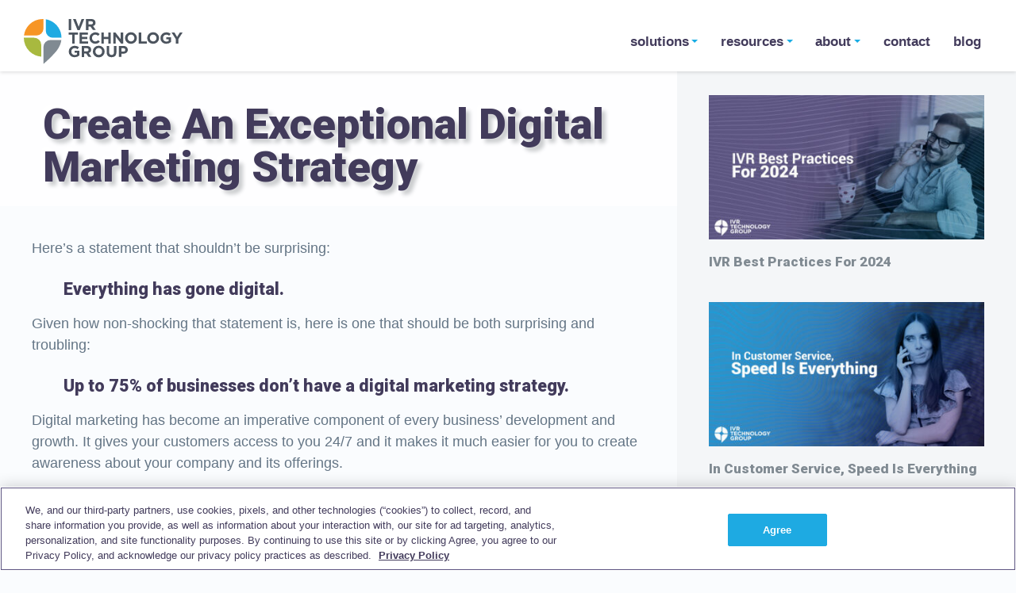

--- FILE ---
content_type: text/html; charset=UTF-8
request_url: https://www.ivrtechgroup.com/tracking/how-to-create-an-exceptional-digital-marketing-strategy
body_size: 9627
content:
<!DOCTYPE html><html lang="en-US"><head ><meta charset="UTF-8" /><meta name="description" content="Here are three tips to help you master digital marketing:" /><meta name="viewport" content="width=device-width, initial-scale=1" /><link media="all" href="https://www.ivrtechgroup.com/wp-content/cache/autoptimize/1/css/autoptimize_8f6b1e87221c4d82f1a1caf2bd6f78ef.css" rel="stylesheet"><title>Create An Exceptional Digital Marketing Strategy</title><meta name='robots' content='max-image-preview:large' /><link rel='dns-prefetch' href='//fonts.googleapis.com' /><link href='http://www.googletagmanager.com' rel='preconnect' /><link href='https://fonts.googleapis.com' rel='preconnect' /><link rel="alternate" type="application/rss+xml" title="IVR Technology Group &raquo; Feed" href="https://www.ivrtechgroup.com/feed" /><link rel="alternate" type="application/rss+xml" title="IVR Technology Group &raquo; Comments Feed" href="https://www.ivrtechgroup.com/comments/feed" /><link rel="canonical" href="https://www.ivrtechgroup.com/tracking/how-to-create-an-exceptional-digital-marketing-strategy" /><meta property="og:title" content="Create An Exceptional Digital Marketing Strategy" /><meta property="og:type" content="article" /><meta property="og:description" content="Here are three tips to help you master digital marketing:" /><meta property="og:url" content="https://www.ivrtechgroup.com/tracking/how-to-create-an-exceptional-digital-marketing-strategy/" /><meta property="og:image" content="https://www.ivrtechgroup.com/wp-content/uploads/2015/08/Digital-Marketing-Strategy.jpg" /><meta property="og:image:width" content="900" /><meta property="og:image:height" content="600" /><style id='safe-svg-svg-icon-style-inline-css' type='text/css'>.safe-svg-cover{text-align:center}.safe-svg-cover .safe-svg-inside{display:inline-block;max-width:100%}.safe-svg-cover svg{height:100%;max-height:100%;max-width:100%;width:100%}</style><link rel='stylesheet' id='google-font-roboto-css' href='//fonts.googleapis.com/css?family=Roboto%3A900&#038;ver=1.0.6' type='text/css' media='all' /><style id='business-pro-theme-inline-css' type='text/css'>.page-header:before,.front-page-4:before,.before-footer:before{background-color:rgba(129,215,66,0.53)}.wp-custom-logo .title-area{max-width:200px}</style> <script type='text/javascript' id='handl-utm-grabber-js-extra'>var handl_utm = [];
var handl_utm_all_params = ["utm_source","utm_medium","utm_term","utm_content","utm_campaign","first_utm_source","first_utm_medium","first_utm_term","first_utm_content","first_utm_campaign","fbclid","msclkid","gclid","handl_original_ref","handl_landing_page","handl_ip","handl_ref","handl_url","handl_ref_domain","handl_url_base","gaclientid","organic_source","organic_source_str","user_agent","traffic_source","first_traffic_source","handlID"];
var handl_utm_cookie_duration = ["45","1"];
var handl_utm_append_params = ["utm_source","utm_medium","utm_term","utm_content","utm_campaign","gclid"];
var handl_utm_first_touch_params = ["utm_source","utm_medium","utm_term","utm_content","utm_campaign"];
var handl_utm_predefined = [];</script> <link rel="https://api.w.org/" href="https://www.ivrtechgroup.com/wp-json/" /><link rel="alternate" type="application/json" href="https://www.ivrtechgroup.com/wp-json/wp/v2/posts/7773" /><link rel="EditURI" type="application/rsd+xml" title="RSD" href="https://www.ivrtechgroup.com/xmlrpc.php?rsd" /><link rel="alternate" type="application/json+oembed" href="https://www.ivrtechgroup.com/wp-json/oembed/1.0/embed?url=https%3A%2F%2Fwww.ivrtechgroup.com%2Ftracking%2Fhow-to-create-an-exceptional-digital-marketing-strategy" /><link rel="alternate" type="text/xml+oembed" href="https://www.ivrtechgroup.com/wp-json/oembed/1.0/embed?url=https%3A%2F%2Fwww.ivrtechgroup.com%2Ftracking%2Fhow-to-create-an-exceptional-digital-marketing-strategy&#038;format=xml" /><style>[class^="fieldset-handl_"]{display: none}</style><link rel="pingback" href="https://www.ivrtechgroup.com/xmlrpc.php" />  <script src="https://cdn.cookielaw.org/scripttemplates/otSDKStub.js"  type="text/javascript" charset="UTF-8" data-domain-script="7fbb76bd-1347-4564-9597-3ea8f434a68e" ></script> <script type="text/javascript">function OptanonWrapper() { }</script> 
 <script>(function(w,d,s,l,i){w[l]=w[l]||[];w[l].push({'gtm.start':
new Date().getTime(),event:'gtm.js'});var f=d.getElementsByTagName(s)[0],
j=d.createElement(s),dl=l!='dataLayer'?'&l='+l:'';j.setAttributeNode(d.createAttribute('data-ot-ignore'));
j.setAttribute('class','optanon-category-C0001'); j.async=true;j.src=
'https://www.googletagmanager.com/gtm.js?id='+i+dl;f.parentNode.insertBefore(j,f);
})(window,document,'script','dataLayer','GTM-N4MSTZR');</script> <style>.resnav .sub-menu {
        min-width: 38rem;
        max-width: 55rem;
    }
.popper { width: 100%; background: rgba(85,76,117,0.9); }
.popper a { color: #FFFFFF;  font-weight: 900; font-family: roboto;}
.popper a:hover { color: #f79525; }
.boxzilla { padding: 0px !important; width: 100% !important; background: none!important;}
.sub-menu a { color: #423b5b!important; }
.menu-item a { color: #423b5b!important; font-weight: 900!important; }
.site-header>.wrap:after, footer:after { background: none;}
.site-footer {  background-color: #423B5D!important; }
.post-template-default .site-container .site-inner .content-sidebar-wrap { margin-left: auto; margin-right: auto; max-width: 1280px;}
.post-template-default .site-container .site-inner .content-sidebar-wrap .sidebar {display: block; background-color: #f4f6f8; }
.post-template-default .site-container .site-inner .content-sidebar-wrap .sidebar .entry-title a { font-size: 0.9em; font-weight: bold; color: #808a92;}
.entry-title a:hover:before { content: "";}
.entry-title a:hover:after { content: "";}
.post-template-default .site-container .site-inner .content-sidebar-wrap .content {margin-left: auto; margin-right: auto;}
.post-template-default .site-container .site-inner .content-sidebar-wrap .content .singular-featured-image.ivr_blog { max-height: 440px; }

a.vc_gitem-link:hover{color: #000000; text-decoration: underline;}
.vc_gitem-zone-mini{background-color: #fafcfe;}
.grecaptcha-badge { display: none !important; }
@media (min-width: 900px) {
.blog-home { width: 25% !important; margin: 1vh 0 1vh 0 !important;}
.blog-home .entry-title a { font-size: 1.2em !important; color: #423b5b;}
.blog .entry-content p {font-size: 0.85em !important; line-height: 1.2em;}
}
.vc_grid.vc_row .vc_grid-item { display: block; float: left; }
.custom-logo, .custom-logo-lazyloaded { width: 200px; }
.vc_gitem-animated-block .vc-gitem-zone-height-mode-auto {
    height: 100px;
    min-height: 100px;
}
.entry-content ul {
    margin-bottom: 25px;
}
.ivr_blog h1 {width: 100%; padding: 7vh 1em 3vh 1em; margin: 0 !important; font-size: 3em; color: #423b5b; line-height: 1em; text-shadow: 5px 5px 5px #caccce, -5px -5px 5px #ffffff; position: relative;}

@media (max-width: 768px){
#brpromo { display: none; }
.post-template-default .site-container .site-inner .content-sidebar-wrap .content .singular-featured-image.ivr_blog { min-height: 20vh !important; max-height: 40vh !important; }
.type-post { margin: 25px 5px 0px 5px; }
.post-template-default .site-container .site-inner .content-sidebar-wrap .sidebar {display: none; }
.ivr_blog h1 { padding: 5vh 1em 2vh 1em; font-size: 2em; }
}
@media (min-width: 768px){
.vc_col-sm-3 { width: 24%; }
}
.vc_btn3:hover { color: #ffffff !important; }
.wpb_content_element .vc_gitem-zone-mini { max-height: 68px; overflow: hidden; margin-bottom: 20px;}
.blog_home {width: 100% !important;}
@media (max-width: 768px) {
.sub-menu-toggle { display: none;}
    .sub-menu { display: block; margin: 0; padding: 0 0 .25rem 0;}
    .menu-item { padding: .4em 0 .4em 0;}
    .menu-item a { padding: .2em 0 .4em 0;;}
    .sub-menu li:first-of-type {margin: 0; }
    .sub-menu a, .sub-menu li:first-of-type a { padding: 0;}
    .footer-widgets .widget-area { margin: 0 auto 7rem; }
    .footer-widgets-2, .footer-widgets-3 { width: 48%; float: left; }
}</style><meta name="generator" content="Powered by WPBakery Page Builder - drag and drop page builder for WordPress."/><link rel="icon" href="https://www.ivrtechgroup.com/wp-content/uploads/2020/06/cropped-ivr-icon-512-32x32.png" sizes="32x32" /><link rel="icon" href="https://www.ivrtechgroup.com/wp-content/uploads/2020/06/cropped-ivr-icon-512-192x192.png" sizes="192x192" /><link rel="apple-touch-icon" href="https://www.ivrtechgroup.com/wp-content/uploads/2020/06/cropped-ivr-icon-512-180x180.png" /><meta name="msapplication-TileImage" content="https://www.ivrtechgroup.com/wp-content/uploads/2020/06/cropped-ivr-icon-512-270x270.png" /> <noscript><style>.wpb_animate_when_almost_visible { opacity: 1; }</style></noscript></head><body class="post-template-default single single-post postid-7773 single-format-standard wp-custom-logo custom-header header-full-width content-sidebar genesis-breadcrumbs-hidden genesis-footer-widgets-visible no-js wpb-js-composer js-comp-ver-6.9.0 vc_responsive custom-single" itemscope itemtype="https://schema.org/WebPage"> <script>//
	(function(){
		var c = document.body.classList;
		c.remove( 'no-js' );
		c.add( 'js' );
	})();
	//</script>  <noscript><iframe src="https://www.googletagmanager.com/ns.html?id=GTM-N4MSTZR"
height="0" width="0" style="display:none;visibility:hidden"></iframe></noscript><div class="site-container"><ul class="genesis-skip-link"><li><a href="#genesis-nav-primary" class="screen-reader-shortcut"> Skip to primary navigation</a></li><li><a href="#genesis-content" class="screen-reader-shortcut"> Skip to main content</a></li><li><a href="#genesis-sidebar-primary" class="screen-reader-shortcut"> Skip to primary sidebar</a></li><li><a href="#genesis-footer-widgets" class="screen-reader-shortcut"> Skip to footer</a></li></ul><header class="site-header fixed" itemscope itemtype="https://schema.org/WPHeader"><div class="wrap"><div class="title-area"><a href="https://www.ivrtechgroup.com/" class="custom-logo-link" rel="home"><noscript><img width="144" height="41" src="https://www.ivrtechgroup.com/wp-content/uploads/2020/06/IVR-logo-2020-horiz.svg" class="custom-logo" alt="IVR Technology Group" decoding="async" /></noscript><img width="144" height="41" src='data:image/svg+xml,%3Csvg%20xmlns=%22http://www.w3.org/2000/svg%22%20viewBox=%220%200%20144%2041%22%3E%3C/svg%3E' data-src="https://www.ivrtechgroup.com/wp-content/uploads/2020/06/IVR-logo-2020-horiz.svg" class="lazyload custom-logo" alt="IVR Technology Group" decoding="async" /></a><p class="site-title" itemprop="headline"><a href="https://www.ivrtechgroup.com/">IVR Technology Group</a></p></div><nav class="nav-primary" aria-label="Main" itemscope itemtype="https://schema.org/SiteNavigationElement" id="genesis-nav-primary"><div class="wrap"><ul id="menu-new-2017" class="menu genesis-nav-menu menu-primary js-superfish"><li id="menu-item-119806" class="productsnav menu-item menu-item-type-custom menu-item-object-custom menu-item-has-children menu-item-119806"><a href="#" itemprop="url"><span itemprop="name">solutions</span></a><ul class="sub-menu"><li id="menu-item-122030" class="menu-item menu-item-type-post_type menu-item-object-page menu-item-122030"><a href="https://www.ivrtechgroup.com/voice-surveys" itemprop="url"><span itemprop="name"><b>Voice Surveys:</b><br><span class="subsub">Real-time customer feedback</span></span></a></li><li id="menu-item-121320" class="menu-item menu-item-type-post_type menu-item-object-page menu-item-121320"><a href="https://www.ivrtechgroup.com/ivr-payments" itemprop="url"><span itemprop="name"><b>Payments:</b><br><span class="subsub">Automated payments by phone &#038; text</span></span></a></li><li id="menu-item-121321" class="menu-item menu-item-type-post_type menu-item-object-page menu-item-121321"><a href="https://www.ivrtechgroup.com/outbound-voice-text" itemprop="url"><span itemprop="name"><b>Outbound:</b><br><span class="subsub">Omnichannel outbound campaigns</span></span></a></li><li id="menu-item-122013" class="menu-item menu-item-type-post_type menu-item-object-page menu-item-122013"><a href="https://www.ivrtechgroup.com/engagement-automation" itemprop="url"><span itemprop="name"><b>Self-Service:</b><br><span class="subsub">Customer Engagement Automation</span></span></a></li></ul></li><li id="menu-item-122014" class="resnav menu-item menu-item-type-custom menu-item-object-custom menu-item-has-children menu-item-122014"><a href="#" itemprop="url"><span itemprop="name">resources</span></a><ul class="sub-menu"><li id="menu-item-122273" class="menu-item menu-item-type-custom menu-item-object-custom menu-item-122273"><a href="https://www.ivrtechgroup.com/voice-surveys/voice-surveys-webinar" itemprop="url"><span itemprop="name"><b>Webinar Replay</b><br><span class="subsub">Customer Feedback Maturity Model</span></span></a></li><li id="menu-item-122243" class="menu-item menu-item-type-custom menu-item-object-custom menu-item-122243"><a href="https://www.ivrtechgroup.com/voice-surveys/customer-feedback-guidebook" itemprop="url"><span itemprop="name"><b>Guidebook</b><br><span class="subsub">Customer Feedback Maturity Model</span></span></a></li><li id="menu-item-122015" class="menu-item menu-item-type-post_type menu-item-object-page menu-item-122015"><a href="https://www.ivrtechgroup.com/voice-surveys/ebook-automated-voice-surveys-by-phone" itemprop="url"><span itemprop="name"><b>eBook</b><br><span class="subsub">Automated Voice Surveys</span></span></a></li><li id="menu-item-122141" class="menu-item menu-item-type-custom menu-item-object-custom menu-item-122141"><a href="https://www.ivrtechgroup.com/ivr-payments/ebook" itemprop="url"><span itemprop="name"><b>eBook</b><br><span class="subsub">Automated Payments by Phone</span></span></a></li></ul></li><li id="menu-item-118531" class="menu-item menu-item-type-post_type menu-item-object-page menu-item-has-children menu-item-118531"><a href="https://www.ivrtechgroup.com/about_us_deliver_wow" itemprop="url"><span itemprop="name">about</span></a><ul class="sub-menu"><li id="menu-item-119424" class="menu-item menu-item-type-post_type menu-item-object-page menu-item-119424"><a href="https://www.ivrtechgroup.com/about_us_deliver_wow" itemprop="url"><span itemprop="name">About Us</span></a></li><li id="menu-item-118593" class="menu-item menu-item-type-post_type menu-item-object-page menu-item-118593"><a href="https://www.ivrtechgroup.com/managed-cpaas/security-tokenization-redaction" itemprop="url"><span itemprop="name">Security First</span></a></li><li id="menu-item-119519" class="menu-item menu-item-type-post_type menu-item-object-page menu-item-119519"><a href="https://www.ivrtechgroup.com/about_us_deliver_wow/careers" itemprop="url"><span itemprop="name">Careers</span></a></li><li id="menu-item-118533" class="menu-item menu-item-type-post_type menu-item-object-page menu-item-118533"><a href="https://www.ivrtechgroup.com/about_us_deliver_wow/our-valued-partners" itemprop="url"><span itemprop="name">Our Valued Partners</span></a></li></ul></li><li id="menu-item-119303" class="menu-item menu-item-type-custom menu-item-object-custom menu-item-119303"><a href="/about_us_deliver_wow#contactform" itemprop="url"><span itemprop="name">contact</span></a></li><li id="menu-item-117338" class="menu-item menu-item-type-post_type menu-item-object-page current_page_parent menu-item-117338"><a href="https://www.ivrtechgroup.com/blog" itemprop="url"><span itemprop="name">blog</span></a></li></ul></div></nav></div></header><div class="site-inner"><div class="content-sidebar-wrap"><main class="content" id="genesis-content"><div class="ivr_blog" style = "position: relative;"><h1>Create An Exceptional Digital Marketing Strategy</h1></div><article class="post-7773 post type-post status-publish format-standard has-post-thumbnail category-tracking tag-marketing-strategy entry" aria-label="Create An Exceptional Digital Marketing Strategy" itemref="genesis-content" itemscope itemtype="https://schema.org/CreativeWork"><div class="entry-content" itemprop="text"><p>Here’s a statement that shouldn’t be surprising:</p><blockquote><h4>Everything has gone digital.</h4></blockquote><p>Given how non-shocking that statement is, here is one that should be both surprising and troubling:</p><blockquote><h4>Up to 75% of businesses don’t have a digital marketing strategy.</h4></blockquote><p>Digital marketing has become an imperative component of every business&#8217; development and growth. It gives your customers access to you 24/7 and it makes it much easier for you to create awareness about your company and its offerings.</p><p>Digital marketing, though, has grown to include much more than just your website, SEO &amp; Facebook. Text messaging, mobile app development, podcasts, display ads, all social media and more are forms of digital outreach.</p><p>Here are three tips to help you master digital marketing:</p><h3>Be consistent across all channels</h3><p>This applies to all aspects of your marketing, really. Whether it’s your brand, your pricing or your message, do your best to make sure it’s the same everywhere. Say a prospect sees your sponsored Facebook post. They offer you’ve made appeals to them so much that they click the ad to be redirected to the landing page you’ve created to support the offer. However, if the language isn’t the same as it is on Facebook, your prospect may be confused. Unless they’re willing to figure out what’s what, you’re going to lose out on the business. In addition to eliminating confusion, consistency in marketing &#8212; digital or otherwise &#8212; helps your company differentiate from competitors, build brand recognition and makes your business more relatable.</p><h3>Monitor customer interactions &amp; respond appropriately</h3><p>Not only does digital marketing give your business a platform to communicate your message, it gives your customers the opportunity to communicate their message to you. In order to make sure you&#8217;re in control of the message, you need to make reputation management an ongoing part of your digital marketing strategy. Keep an eye on every place customers could talk about you; good starting points are Facebook, Twitter &amp; Yelp. If you need to get started with this, check out Tagboard, Hashtagify.me, SocialMention and TweetBinder to monitor what people are saying about your business on social media sites. Google Alerts are helpful for tracking the rest of the Internet. When you come across comments, respond quickly and professionally. If the comments are positive, simply say thank you! This may be an opportunity to collect a great testimonial, too. If the comment is negative, don’t delete it and don’t respond defensively. Do some research to see if you can gain some insight to the situation and use that to try and resolve the problem. If necessary, take the conversation offline by replying that you or one of your customer service reps will give the client a call.</p><h3>Track &amp; analyze results</h3><p>At IVR Tech, we like to say, “If you can’t measure it, you can’t manage it.” As difficult as gathering data on all our initiatives can be, it’s vital to the success of our digital marketing strategy. The only way to know for sure if you’ve developed a winning strategy is to track it. If you’re looking for big picture tracking, there are many tools available to help you pull that data. Google and Yahoo both offer analytics, as well as Moz, Crazy Egg &amp; Kiss Metrics. For social media, tracking check out Facebook Insights and Twitalyzer. (They’re both free!)</p><p>To monitor the progress of your initiatives on an individual basis, <a title="look into call tracking" href="https://www.ivrtechgroup.com/call-tracking">look into the call tracking metrics</a>. Call tracking allows you to assign a unique phone number to each piece of your digital marketing puzzle. For example, put 555-1111 on all of your Facebook ads, 555-1112 on your PPC ads and 555-1113 on your landing page. When you look at your call tracking reporting, you’ll know exactly how many phone calls each advertisement achieved.</p><p>This information will help you <a title="fine-tune your digital marketing strategy" href="https://www.ivrtechgroup.com/call-tracking">fine-tune your digital marketing strategy</a> by showing you where you reach the most people. It can also help you create stronger messages, share your messages at better times and prove ROI.</p></div><footer class="entry-footer"><p class="entry-meta"><span class="entry-categories"><noscript><img width='20' height='20' src='https://www.ivrtechgroup.com/wp-content/themes/ivrtech/assets/images/cats.svg'></noscript><img class="lazyload" width='20' height='20' src='data:image/svg+xml,%3Csvg%20xmlns=%22http://www.w3.org/2000/svg%22%20viewBox=%220%200%2020%2020%22%3E%3C/svg%3E' data-src='https://www.ivrtechgroup.com/wp-content/themes/ivrtech/assets/images/cats.svg'><a href="https://www.ivrtechgroup.com/category/tracking" rel="category tag">Call Tracking</a></span> <span class="entry-tags"><noscript><img width='20' height='20' src='https://www.ivrtechgroup.com/wp-content/themes/ivrtech/assets/images/tags.svg'></noscript><img class="lazyload" width='20' height='20' src='data:image/svg+xml,%3Csvg%20xmlns=%22http://www.w3.org/2000/svg%22%20viewBox=%220%200%2020%2020%22%3E%3C/svg%3E' data-src='https://www.ivrtechgroup.com/wp-content/themes/ivrtech/assets/images/tags.svg'><a href="https://www.ivrtechgroup.com/tag/marketing-strategy" rel="tag">marketing strategy</a></span></p></footer></article></main><aside class="sidebar sidebar-primary widget-area" role="complementary" aria-label="Primary Sidebar" itemscope itemtype="https://schema.org/WPSideBar" id="genesis-sidebar-primary"><h2 class="genesis-sidebar-title screen-reader-text">Primary Sidebar</h2><section id="featured-post-2" class="widget featured-content featuredpost"><div class="widget-wrap"><article class="post-120139 post type-post status-publish format-standard has-post-thumbnail category-ivr entry" aria-label="IVR Best Practices For 2024" itemref="genesis-content"><a href="https://www.ivrtechgroup.com/ivr/ivr-best-practices-for-2020" class="aligncenter" aria-hidden="true" tabindex="-1"><noscript><img width="400" height="210" src="https://www.ivrtechgroup.com/wp-content/uploads/2023/11/LI-blog-automation-best2024-400x210.jpg" class="entry-image attachment-post" alt="" decoding="async" itemprop="image" srcset="https://www.ivrtechgroup.com/wp-content/uploads/2023/11/LI-blog-automation-best2024-400x210.jpg 400w, https://www.ivrtechgroup.com/wp-content/uploads/2023/11/LI-blog-automation-best2024-768x403.jpg 768w, https://www.ivrtechgroup.com/wp-content/uploads/2023/11/LI-blog-automation-best2024.jpg 1200w" sizes="(max-width: 400px) 100vw, 400px" /></noscript><img width="400" height="210" src='data:image/svg+xml,%3Csvg%20xmlns=%22http://www.w3.org/2000/svg%22%20viewBox=%220%200%20400%20210%22%3E%3C/svg%3E' data-src="https://www.ivrtechgroup.com/wp-content/uploads/2023/11/LI-blog-automation-best2024-400x210.jpg" class="lazyload entry-image attachment-post" alt="" decoding="async" itemprop="image" data-srcset="https://www.ivrtechgroup.com/wp-content/uploads/2023/11/LI-blog-automation-best2024-400x210.jpg 400w, https://www.ivrtechgroup.com/wp-content/uploads/2023/11/LI-blog-automation-best2024-768x403.jpg 768w, https://www.ivrtechgroup.com/wp-content/uploads/2023/11/LI-blog-automation-best2024.jpg 1200w" data-sizes="(max-width: 400px) 100vw, 400px" /></a><header class="entry-header"><h4 class="entry-title" itemprop="headline"><a href="https://www.ivrtechgroup.com/ivr/ivr-best-practices-for-2020">IVR Best Practices For 2024</a></h4></header></article><article class="post-122137 post type-post status-publish format-standard has-post-thumbnail category-surveys entry" aria-label="In Customer Service, Speed Is Everything" itemref="genesis-content"><a href="https://www.ivrtechgroup.com/surveys/speed-is-everything" class="aligncenter" aria-hidden="true" tabindex="-1"><noscript><img width="400" height="210" src="https://www.ivrtechgroup.com/wp-content/uploads/2023/04/LI-blog-surveys-speed-400x210.jpg" class="entry-image attachment-post" alt="" decoding="async" itemprop="image" srcset="https://www.ivrtechgroup.com/wp-content/uploads/2023/04/LI-blog-surveys-speed-400x210.jpg 400w, https://www.ivrtechgroup.com/wp-content/uploads/2023/04/LI-blog-surveys-speed-768x403.jpg 768w, https://www.ivrtechgroup.com/wp-content/uploads/2023/04/LI-blog-surveys-speed.jpg 1200w" sizes="(max-width: 400px) 100vw, 400px" /></noscript><img width="400" height="210" src='data:image/svg+xml,%3Csvg%20xmlns=%22http://www.w3.org/2000/svg%22%20viewBox=%220%200%20400%20210%22%3E%3C/svg%3E' data-src="https://www.ivrtechgroup.com/wp-content/uploads/2023/04/LI-blog-surveys-speed-400x210.jpg" class="lazyload entry-image attachment-post" alt="" decoding="async" itemprop="image" data-srcset="https://www.ivrtechgroup.com/wp-content/uploads/2023/04/LI-blog-surveys-speed-400x210.jpg 400w, https://www.ivrtechgroup.com/wp-content/uploads/2023/04/LI-blog-surveys-speed-768x403.jpg 768w, https://www.ivrtechgroup.com/wp-content/uploads/2023/04/LI-blog-surveys-speed.jpg 1200w" data-sizes="(max-width: 400px) 100vw, 400px" /></a><header class="entry-header"><h4 class="entry-title" itemprop="headline"><a href="https://www.ivrtechgroup.com/surveys/speed-is-everything">In Customer Service, Speed Is Everything</a></h4></header></article><article class="post-121711 post type-post status-publish format-standard has-post-thumbnail category-ivr entry" aria-label="Demystifying Conversational AI For Customer Self-Service" itemref="genesis-content"><a href="https://www.ivrtechgroup.com/ivr/demystifying-conversational-ai" class="aligncenter" aria-hidden="true" tabindex="-1"><noscript><img width="400" height="210" src="https://www.ivrtechgroup.com/wp-content/uploads/2021/11/LI-blog-automation-conv-ai-400x210.jpg" class="entry-image attachment-post" alt="" decoding="async" itemprop="image" srcset="https://www.ivrtechgroup.com/wp-content/uploads/2021/11/LI-blog-automation-conv-ai-400x210.jpg 400w, https://www.ivrtechgroup.com/wp-content/uploads/2021/11/LI-blog-automation-conv-ai-768x403.jpg 768w, https://www.ivrtechgroup.com/wp-content/uploads/2021/11/LI-blog-automation-conv-ai.jpg 1200w" sizes="(max-width: 400px) 100vw, 400px" /></noscript><img width="400" height="210" src='data:image/svg+xml,%3Csvg%20xmlns=%22http://www.w3.org/2000/svg%22%20viewBox=%220%200%20400%20210%22%3E%3C/svg%3E' data-src="https://www.ivrtechgroup.com/wp-content/uploads/2021/11/LI-blog-automation-conv-ai-400x210.jpg" class="lazyload entry-image attachment-post" alt="" decoding="async" itemprop="image" data-srcset="https://www.ivrtechgroup.com/wp-content/uploads/2021/11/LI-blog-automation-conv-ai-400x210.jpg 400w, https://www.ivrtechgroup.com/wp-content/uploads/2021/11/LI-blog-automation-conv-ai-768x403.jpg 768w, https://www.ivrtechgroup.com/wp-content/uploads/2021/11/LI-blog-automation-conv-ai.jpg 1200w" data-sizes="(max-width: 400px) 100vw, 400px" /></a><header class="entry-header"><h4 class="entry-title" itemprop="headline"><a href="https://www.ivrtechgroup.com/ivr/demystifying-conversational-ai">Demystifying Conversational AI For Customer Self-Service</a></h4></header></article><article class="post-121782 post type-post status-publish format-standard has-post-thumbnail category-ivr entry" aria-label="The Impact Of Self-Service IVR On Contact Centers" itemref="genesis-content"><a href="https://www.ivrtechgroup.com/ivr/the-impact-of-self-service-ivr" class="aligncenter" aria-hidden="true" tabindex="-1"><noscript><img width="400" height="210" src="https://www.ivrtechgroup.com/wp-content/uploads/2023/01/LI-blog-automation-impact-400x210.jpg" class="entry-image attachment-post" alt="" decoding="async" itemprop="image" srcset="https://www.ivrtechgroup.com/wp-content/uploads/2023/01/LI-blog-automation-impact-400x210.jpg 400w, https://www.ivrtechgroup.com/wp-content/uploads/2023/01/LI-blog-automation-impact-768x403.jpg 768w, https://www.ivrtechgroup.com/wp-content/uploads/2023/01/LI-blog-automation-impact.jpg 1200w" sizes="(max-width: 400px) 100vw, 400px" /></noscript><img width="400" height="210" src='data:image/svg+xml,%3Csvg%20xmlns=%22http://www.w3.org/2000/svg%22%20viewBox=%220%200%20400%20210%22%3E%3C/svg%3E' data-src="https://www.ivrtechgroup.com/wp-content/uploads/2023/01/LI-blog-automation-impact-400x210.jpg" class="lazyload entry-image attachment-post" alt="" decoding="async" itemprop="image" data-srcset="https://www.ivrtechgroup.com/wp-content/uploads/2023/01/LI-blog-automation-impact-400x210.jpg 400w, https://www.ivrtechgroup.com/wp-content/uploads/2023/01/LI-blog-automation-impact-768x403.jpg 768w, https://www.ivrtechgroup.com/wp-content/uploads/2023/01/LI-blog-automation-impact.jpg 1200w" data-sizes="(max-width: 400px) 100vw, 400px" /></a><header class="entry-header"><h4 class="entry-title" itemprop="headline"><a href="https://www.ivrtechgroup.com/ivr/the-impact-of-self-service-ivr">The Impact Of Self-Service IVR On Contact Centers</a></h4></header></article><article class="post-120672 post type-post status-publish format-standard has-post-thumbnail category-ivr tag-global entry" aria-label="What Customers Expect From Self-Service" itemref="genesis-content"><a href="https://www.ivrtechgroup.com/ivr/what-customers-expect-from-self-service" class="aligncenter" aria-hidden="true" tabindex="-1"><noscript><img width="400" height="210" src="https://www.ivrtechgroup.com/wp-content/uploads/2020/07/LI-blog-automation-onething-400x210.jpg" class="entry-image attachment-post" alt="" decoding="async" itemprop="image" srcset="https://www.ivrtechgroup.com/wp-content/uploads/2020/07/LI-blog-automation-onething-400x210.jpg 400w, https://www.ivrtechgroup.com/wp-content/uploads/2020/07/LI-blog-automation-onething-768x403.jpg 768w, https://www.ivrtechgroup.com/wp-content/uploads/2020/07/LI-blog-automation-onething.jpg 1200w" sizes="(max-width: 400px) 100vw, 400px" /></noscript><img width="400" height="210" src='data:image/svg+xml,%3Csvg%20xmlns=%22http://www.w3.org/2000/svg%22%20viewBox=%220%200%20400%20210%22%3E%3C/svg%3E' data-src="https://www.ivrtechgroup.com/wp-content/uploads/2020/07/LI-blog-automation-onething-400x210.jpg" class="lazyload entry-image attachment-post" alt="" decoding="async" itemprop="image" data-srcset="https://www.ivrtechgroup.com/wp-content/uploads/2020/07/LI-blog-automation-onething-400x210.jpg 400w, https://www.ivrtechgroup.com/wp-content/uploads/2020/07/LI-blog-automation-onething-768x403.jpg 768w, https://www.ivrtechgroup.com/wp-content/uploads/2020/07/LI-blog-automation-onething.jpg 1200w" data-sizes="(max-width: 400px) 100vw, 400px" /></a><header class="entry-header"><h4 class="entry-title" itemprop="headline"><a href="https://www.ivrtechgroup.com/ivr/what-customers-expect-from-self-service">What Customers Expect From Self-Service</a></h4></header></article></div></section></aside></div></div><footer class="site-footer" itemscope itemtype="https://schema.org/WPFooter"><div class="wrap"><div class="footer-widgets" id="genesis-footer-widgets"><h2 class="genesis-sidebar-title screen-reader-text">Footer</h2><div class="wrap"><div class="widget-area footer-widgets-1 footer-widget-area"><section id="custom_html-18" class="widget_text widget widget_custom_html"><div class="widget_text widget-wrap"><div class="textwidget custom-html-widget"><svg id="Layer_1" data-name="Layer 1" xmlns="http://www.w3.org/2000/svg" viewbox="0 0 144.01 41.26" style="display: block; width: 65%; margin-left: 20px;"><defs><style>.cls-l1{fill:#f79525 !important;}.cls-l2{fill:#a8b93f !important;}.cls-l3{fill:#1eaae2 !important;}.cls-l4{fill:#808a92 !important;}.cls-l5{fill:#fff !important;}</style></defs><path class="cls-l1" d="M17.9,1.43h-.74A16.87,16.87,0,0,0,10.5,2.77,17.2,17.2,0,0,0,5.07,6.48,17.46,17.46,0,0,0,.2,16.54H11.48a6.4,6.4,0,0,0,6.41-6.39Z" transform="translate(-0.07 -1.42)"/><path class="cls-l2" d="M.07,18.6v.1a17.16,17.16,0,0,0,1.35,6.72,17.38,17.38,0,0,0,3.65,5.5,17.17,17.17,0,0,0,5.43,3.7,16.8,16.8,0,0,0,5.34,1.31V25a6.41,6.41,0,0,0-6.41-6.4Z" transform="translate(-0.07 -1.42)"/><path class="cls-l3" d="M34.24,18.6A17.29,17.29,0,0,0,23.81,2.77,16.81,16.81,0,0,0,20,1.65l0,10.54a6.41,6.41,0,0,0,6.41,6.41Z" transform="translate(-0.07 -1.42)"/><path class="cls-l4" d="M17.9,42.67l1-.89A85.7,85.7,0,0,0,29.49,31.06a25.19,25.19,0,0,0,3.45-5.84,17.76,17.76,0,0,0,1.19-4.56H24.29a6.39,6.39,0,0,0-6.4,6.4Z" transform="translate(-0.07 -1.42)"/><path class="cls-l5" d="M43.91,15.84H40.82V13.79h8.4v2.05H46.14v8.09H43.91Z" transform="translate(-0.07 -1.42)"/><path class="cls-l5" d="M50.64,13.79h7.65v2H52.86v2.06h4.78v2H52.86v2.13h5.5v2H50.64Z" transform="translate(-0.07 -1.42)"/><path class="cls-l5" d="M59.61,18.89v0a5.45,5.45,0,0,1,9.28-3.68l-1.42,1.64a3.73,3.73,0,0,0-2.59-1.15,3,3,0,0,0-2.94,3.16v0A3,3,0,0,0,64.88,22a3.68,3.68,0,0,0,2.67-1.18L69,22.29a5.22,5.22,0,0,1-4.16,1.81A5.12,5.12,0,0,1,59.61,18.89Z" transform="translate(-0.07 -1.42)"/><path class="cls-l5" d="M70.46,13.79h2.23v4H76.8v-4H79V23.93H76.8V19.86H72.69v4.07H70.46Z" transform="translate(-0.07 -1.42)"/><path class="cls-l5" d="M81.18,13.79h2L88,20V13.79h2.21V23.93h-1.9l-4.91-6.45v6.45h-2.2Z" transform="translate(-0.07 -1.42)"/><path class="cls-l5" d="M91.88,18.89v0a5.39,5.39,0,0,1,10.78,0v0a5.25,5.25,0,0,1-5.41,5.24A5.19,5.19,0,0,1,91.88,18.89Zm8.45,0v0a3.09,3.09,0,0,0-3.08-3.19,3,3,0,0,0-3,3.16v0A3.08,3.08,0,0,0,97.28,22,3,3,0,0,0,100.33,18.89Z" transform="translate(-0.07 -1.42)"/><path class="cls-l5" d="M104.35,13.79h2.23V21.9h5.06v2h-7.29Z" transform="translate(-0.07 -1.42)"/><path class="cls-l5" d="M112,18.89v0a5.39,5.39,0,0,1,10.78,0v0a5.25,5.25,0,0,1-5.41,5.24A5.19,5.19,0,0,1,112,18.89Zm8.44,0v0a3.08,3.08,0,0,0-3.07-3.19,3,3,0,0,0-3,3.16v0A3.08,3.08,0,0,0,117.4,22,3,3,0,0,0,120.44,18.89Z" transform="translate(-0.07 -1.42)"/><path class="cls-l5" d="M124,18.89v0a5.21,5.21,0,0,1,5.32-5.25,5.61,5.61,0,0,1,4,1.39l-1.4,1.7a3.76,3.76,0,0,0-2.65-1,3,3,0,0,0-2.92,3.16v0a3,3,0,0,0,3.07,3.21,3.5,3.5,0,0,0,2.1-.61V20h-2.24V18.09h4.4v4.4a6.53,6.53,0,0,1-4.33,1.61A5.08,5.08,0,0,1,124,18.89Z" transform="translate(-0.07 -1.42)"/><path class="cls-l5" d="M138,19.93l-3.9-6.14h2.61l2.42,4.07,2.46-4.07h2.53l-3.89,6.1v4H138Z" transform="translate(-0.07 -1.42)"/><path class="cls-l5" d="M40.82,1.42h2.23V11.56H40.82Z" transform="translate(-0.07 -1.42)"/><path class="cls-l5" d="M44.72,1.42h2.46l2.65,7.14,2.65-7.14h2.41l-4.1,10.21h-2Z" transform="translate(-0.07 -1.42)"/><path class="cls-l5" d="M56.43,1.42h4.78a4.23,4.23,0,0,1,3,1,3.13,3.13,0,0,1,.89,2.32v0a3.17,3.17,0,0,1-2.23,3.15l2.55,3.62H62.77L60.53,8.31h-1.8v3.25h-2.3Zm4.63,4.92c1.12,0,1.76-.58,1.76-1.43v0c0-.95-.69-1.45-1.81-1.45H58.73V6.34Z" transform="translate(-0.07 -1.42)"/><path class="cls-l5" d="M40.82,31.26v0A5.21,5.21,0,0,1,46.14,26a5.56,5.56,0,0,1,4,1.39l-1.4,1.69a3.76,3.76,0,0,0-2.65-1,3,3,0,0,0-2.91,3.16v0a3,3,0,0,0,3.07,3.22,3.61,3.61,0,0,0,2.1-.61V32.39H46.08V30.46h4.4v4.41a6.57,6.57,0,0,1-4.33,1.6A5.07,5.07,0,0,1,40.82,31.26Z" transform="translate(-0.07 -1.42)"/><path class="cls-l5" d="M52.63,26.16h4.63a4,4,0,0,1,3,1,3.19,3.19,0,0,1,.87,2.32v0a3.16,3.16,0,0,1-2.18,3.14l2.48,3.62H58.78l-2.17-3.24H54.86V36.3H52.63Zm4.49,4.93c1.08,0,1.71-.58,1.71-1.44v0c0-.95-.67-1.45-1.76-1.45H54.86v2.92Z" transform="translate(-0.07 -1.42)"/><path class="cls-l5" d="M62.65,31.26v0a5.39,5.39,0,0,1,10.78,0v0a5.39,5.39,0,0,1-10.78,0Zm8.45,0v0A3.09,3.09,0,0,0,68,28a3,3,0,0,0-3,3.16v0a3.09,3.09,0,0,0,3.07,3.19A3,3,0,0,0,71.1,31.26Z" transform="translate(-0.07 -1.42)"/><path class="cls-l5" d="M75.25,32V26.16h2.23V31.9c0,1.65.83,2.5,2.19,2.5s2.19-.82,2.19-2.43V26.16h2.23v5.72c0,3.07-1.73,4.58-4.45,4.58S75.25,34.94,75.25,32Z" transform="translate(-0.07 -1.42)"/><path class="cls-l5" d="M86.36,26.16h4.15c2.41,0,3.88,1.44,3.88,3.51v0c0,2.34-1.83,3.56-4.1,3.56h-1.7v3H86.36Zm4,5.11a1.57,1.57,0,0,0,1.77-1.53v0c0-1-.7-1.54-1.81-1.54H88.59v3.1Z" transform="translate(-0.07 -1.42)"/></svg> <br><div style="margin: 5px 5px 5px 20px; float: left;"><a href="http://www.linkedin.com/company/ivr-technology-group" target="_blank" rel="noopener"><svg id="follow us on LinkedIn" data-name="follow us on LinkedIn" xmlns="http://www.w3.org/2000/svg" viewbox="0 0 496 496" style="width: 1.5em;"><path d="M256,8C119,8,8,119,8,256S119,504,256,504,504,393,504,256,393,8,256,8ZM174.38,405.84H113.06V208.43h61.32Zm-30.7-224.33c-19.6,0-35.5-16.24-35.5-35.84a35.51,35.51,0,1,1,71,0C179.19,165.27,163.29,181.51,143.68,181.51ZM403.92,405.84H342.67v-96.1c0-22.9-.46-52.27-31.87-52.27-31.88,0-36.76,24.88-36.76,50.62v97.75H212.79V208.43h58.8v26.93h.86c8.19-15.51,28.18-31.88,58-31.88,62,0,73.45,40.86,73.45,93.92Z" transform="translate(-8 -8)" style="fill: #c0c0c0"/></svg></a></div><div style="margin: 5px; float: left;"><a href='m&#97;i&#108;to&#58;sa&#37;6C&#37;&#54;5s&#64;ivr%&#55;&#52;&#101;chnolog%79&#46;%&#54;&#51;o&#109;'><svg id="email us" data-name="email us" xmlns="http://www.w3.org/2000/svg" viewbox="0 0 496 496" style="width: 1.5em;"><path d="M256,8C119,8,8,119,8,256S119,504,256,504,504,393,504,256,393,8,256,8ZM426,351a31.69,31.69,0,0,1-31.68,31.68H119.72A31.69,31.69,0,0,1,88,351V216.14a4,4,0,0,1,6.4-3.11c14.79,11.49,34.39,26.07,101.71,75,13.92,10.16,37.42,31.55,60.85,31.42,23.56.19,47.52-21.65,60.92-31.42,67.32-48.91,86.85-63.56,101.64-75a4,4,0,0,1,6.4,3.1Zm0-177.54A15.78,15.78,0,0,1,419.89,186c-20.2,15.84-26.86,21.39-114.45,85C294.36,279,272.31,298.5,257,298.24c-15.31.26-37.36-19.27-48.44-27.32C121,207.36,114.31,201.75,94.11,186A15.87,15.87,0,0,1,88,173.5V161a31.69,31.69,0,0,1,31.68-31.68H394.28A31.69,31.69,0,0,1,426,161Z" transform="translate(-8 -8)" style="fill: #c0c0c0"/></svg></a></div><div style="margin: 5px; float: left;"><a href="tel:+17162502800"><svg id="call us" data-name="call us" xmlns="http://www.w3.org/2000/svg" viewbox="0 0 496 496" style="width: 1.5em;"><path d="M256,8C119,8,8,119,8,256S119,504,256,504,504,393,504,256,393,8,256,8ZM120.72,426a15.84,15.84,0,0,1-15.45-12.28L89.43,345a16,16,0,0,1,9.24-18.21l73.92-31.68a15.8,15.8,0,0,1,18.48,4.55l32.74,40a244.61,244.61,0,0,0,117-117l-40-32.73a15.8,15.8,0,0,1-4.56-18.48l31.68-73.92A16,16,0,0,1,346,88.43l68.64,15.84A15.83,15.83,0,0,1,427,119.72C427,289,289.74,426,120.72,426Z" transform="translate(-8 -8)" style="fill: #c0c0c0"/></svg></a></div></div></div></section></div><div class="widget-area footer-widgets-2 footer-widget-area"><section id="custom_html-19" class="widget_text widget widget_custom_html"><div class="widget_text widget-wrap"><div class="textwidget custom-html-widget"><div style="width: 90%;margin-left: auto;margin-right: auto;color: #e0e2e4;line-height: 1.5em;font-size: 0.9em;margin-bottom: 10vh"> <strong>IVR Technology Group</strong><br> HEADQUARTERS<br> &nbsp;&nbsp;65 Lawrence Bell Drive, Suite 102<br> &nbsp;&nbsp;Amherst, New York 14221<br> &nbsp;&nbsp;1-716-250-2800<br></div></div></div></section></div><div class="widget-area footer-widgets-3 footer-widget-area"><section id="custom_html-20" class="widget_text widget widget_custom_html"><div class="widget_text widget-wrap"><div class="textwidget custom-html-widget"><div style="width: 90%;margin-left: auto;margin-right: auto;color: #e0e2e4;line-height: 1.5em;font-size: 0.9em"> <strong>Important Links</strong><br> <a href="/about_us_deliver_wow#contactform" class="ivr_link">Contact Us</a><br> <a href="/platform/security-tokenization-redaction" class="ivr_link">Security</a><br> <a href="/privacy-policy" class="ivr_link">Privacy Policy</a> <br> <a href="https://www.ivrtechgroup.com/privacy-policy#4" class="ivr_link">Privacy Choices</a><br></div></div></div></section></div><div class="widget-area footer-widgets-4 footer-widget-area"><section id="custom_html-21" class="widget_text widget widget_custom_html"><div class="widget_text widget-wrap"><div class="textwidget custom-html-widget"><noscript><img src="/wp-content/uploads/2021/04/compliance.png" width="90%" alt="compliance"></noscript><img class="lazyload" src='data:image/svg+xml,%3Csvg%20xmlns=%22http://www.w3.org/2000/svg%22%20viewBox=%220%200%20210%20140%22%3E%3C/svg%3E' data-src="/wp-content/uploads/2021/04/compliance.png" width="90%" alt="compliance"></div></div></section></div></div></div><p>&#x000A9;&nbsp;2026 &middot; IVR Technology Group, LLC &middot; all rights reserved</p></div></footer></div> <script>if (typeof MsCrmMkt !== 'undefined'){
	    MsCrmMkt.MsCrmFormLoader.on("afterFormLoad", function(event) {
			jQuery(event.formPlaceholder).find('input').each(function(id, field){
			    var thiss = jQuery(field)			
			    
			    
			    if ( typeof(thiss.attr('title')) != 'undefined' ){
			        if (thiss.attr('title') != ''){
			            //console.log('1',field,thiss.attr('title'))
			            var param = thiss.attr('title').toLowerCase().replace(/\s+/g,'_')
			            var cookie_value = ''
					    if (param != '' && Cookies.get(param) && Cookies.get(param) != ''){
					        cookie_value = Cookies.get(param)
					    }
                        
                        if (cookie_value == ''){
	                        var param = thiss.attr('placeholder').toLowerCase().replace(/\s+/g,'_')
						    if (param != '' && Cookies.get(param) && Cookies.get(param) != ''){
						        cookie_value = Cookies.get(param)
						    }
                        }
                        
                    	thiss.val(cookie_value)
			        }else{
			            //console.log('2',field,thiss.attr('title'))
			        }
				}else{
			        //console.log('3',field,thiss.attr('title'))
				}
			})
	//		handl_utm_all_params.forEach(function(param) {
	//		    jQuery('input[title='+param+']').val(Cookies.get(param));
	//		})
		})
	}</script> <noscript><style>.lazyload{display:none;}</style></noscript><script data-noptimize="1">window.lazySizesConfig=window.lazySizesConfig||{};window.lazySizesConfig.loadMode=1;</script><script async data-noptimize="1" src='https://www.ivrtechgroup.com/wp-content/plugins/autoptimize/classes/external/js/lazysizes.min.js?ao_version=3.1.10'></script> <script type='text/javascript' id='business-menu-js-extra'>var genesis_responsive_menu = {"mainMenu":"Menu","subMenu":"Menu","menuIconClass":null,"subMenuIconClass":null,"menuClasses":{"combine":[".nav-primary"]}};</script> <script defer src="https://www.ivrtechgroup.com/wp-content/cache/autoptimize/1/js/autoptimize_82eccbf21d82d28fcc9979e384d17b77.js"></script></body></html>